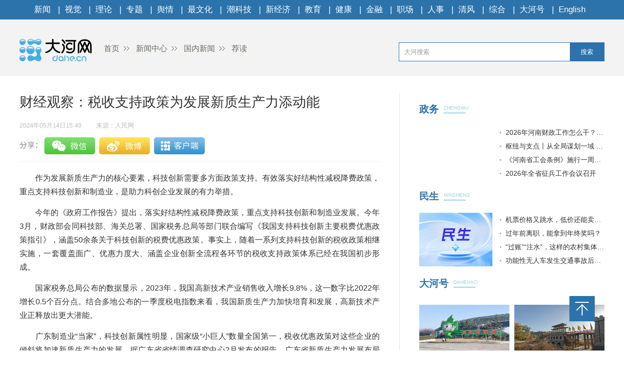

--- FILE ---
content_type: text/html
request_url: https://news.dahe.cn/2024/05-14/1757431.html
body_size: 4870
content:
<!DOCTYPE html>
<html>
<head>
    <meta charset="UTF-8">
    <meta name="renderer" content="webkit">
    <meta http-equiv="x-ua-compatible" content="IE=Edge,chrome=1">
    <META name="filetype" content="0">
    <meta name="publishedtype" content="1">
    <meta name="pagetype" content="1">
    <meta name="contentid" content='1757431'>
    <meta name="publishdate" content="2024年05月14日15:49">
    <meta  name="lastmodifiedtime" content ="2024-05-14 16:01"/>
    <meta name="author" content=''>
    <meta name="source" content='大河网-人民网'>
    <meta name="keywords" content='制造业 优惠政策 减税' />
    <meta itemprop="description" name="Description"  content='科技创新需要多方面政策支持。重点支持科技创新和制造业。重点支...'/>
    <meta itemprop="name" content="财经观察：税收支持政策为发展新质生产力添动能" />
    <meta itemprop="image" content="//uploads.dahe.cn/zmb/images/wxlogo.gif" />
    <meta name="profession" content=''>
    <meta name="profession2" content="">

    <title>财经观察：税收支持政策为发展新质生产力添动能-大河网</title>
  
    <link rel="Shortcut Icon" href="https://uploads.dahe.cn/nxy/dahe2017/favicon.ico ">
    <link rel="stylesheet" href="https://uploads.dahe.cn/nxy/dahe2017/css/common.css">
    <link rel="stylesheet" href="https://uploads.dahe.cn/nxy/dahe2017/css/details.css">
    <link rel="stylesheet" href="https://uploads.dahe.cn/common/dahe/login.css?v=12">
    <script src="https://uploads.dahe.cn/common/jquery/112/jquery.min.js" type="text/javascript" charset="utf-8"></script>
    <script src="https://gg.dahe.cn/ad/208348851768266752.js"></script>

    <script src="https://res.wx.qq.com/open/js/jweixin-1.6.0.js"></script>
    <script type="text/javascript" src="https://uploads.dahe.cn/sbw/zt/js/wxshare.js"></script>
    <script>
      /*分享*/
      var tit = '财经观察：税收支持政策为发展新质生产力添动能';
      var des = $('meta[name=description]').attr('content');
      var icon = 'https://4g.dahe.cn/resources/img/wxlogo1.png';
      wxshare(tit,des,icon);
    </script>
    <style>
        .tabbbb {
            color: #fff;
            padding: 0 5px;
            background: #2c73ac;
            line-height: 23px;
            font-size: 13px;
            margin-top: 8px;
        }
      i {
          font-style: italic;
      }
    </style>
</head>
<body>
<script type="text/javascript" src="https://uploads.dahe.cn/nxy/dahe2017/js/topnav.js"></script>
<div  class="head">
    <div  class="w1200">
        <div class="yy_ad adbox">
            <script language="javascript">show(30);</script>
        </div>
        <div class="yy_ad adbox">
            <script language="javascript">show(31);</script>
        </div>
        <div class="logo">
            <div class="fl crumbs">
                <a href="https://www.dahe.cn/"><img src="https://uploads.dahe.cn/nxy/dahe2017/img/logo.png" class="mr25"/>首页</a>
                <a href = 'https://news.dahe.cn' target='_blank' >新闻中心</a> <a href = 'https://news.dahe.cn/gn27' target='_blank' >国内新闻</a> <a href = 'https://news.dahe.cn/jd27' target='_blank' >荐读</a>
            </div>
            <div id="siteSearch">
                <form  id="soform" class="clearfix" action="//s.dahe.cn/" target="_blank">
                    <input type="text" name="kw" id="kw" class="input1 fl" placeholder="大河搜索">
                    <button type="submit" class="btn1">搜索</button>
                </form>
            </div>
        </div>
    </div>
</div>
<div class="newscenter">
    <div class="newsleft">
        <h1 id="4g_title">财经观察：税收支持政策为发展新质生产力添动能</h1>
        <div class="time_source mt20">
            <p class="time fl" id="pubtime_baidu">2024年05月14日15:49</p>
            <p class="source fl text-r" id="source_baidu">来源：人民网</p>
        </div>
        <div id="share">
            <div class="bdsharebuttonbox clearfix" id="bdsharebuttonbox">
                <ul>
                    <li><a href="#" class="share-btn" data-cmd="dahe_weixin" title="分享到微信"></a></li>
                    <li><a href="#" class="share-btn" data-cmd="dahe_tsina" title="分享到新浪微博"></a></li>
                    <li><a href="#" class="share-btn" data-cmd="dahe_qzone" title="分享到QQ空间"></a></li>
                    <li><a title="收藏" style="cursor:pointer;" class="kongjian collect"></a></li>
                </ul>
            </div>
        </div>
        <div class="newscontent">
            <div class="cl" id="mainCon">
                <p>　　作为发展新质生产力的核心要素，科技创新需要多方面政策支持。有效落实好结构性减税降费政策，重点支持科技创新和制造业，是助力科创企业发展的有力举措。</p>
<p>　　今年的《政府工作报告》提出，落实好结构性减税降费政策，重点支持科技创新和制造业发展。今年3月，财政部会同科技部、海关总署、国家税务总局等部门联合编写《我国支持科技创新主要税费优惠政策指引》，涵盖50余条关于科技创新的税费优惠政策。事实上，随着一系列支持科技创新的税收政策相继实施，一套覆盖面广、优惠力度大、涵盖企业创新全流程各环节的税收支持政策体系已经在我国初步形成。</p>
<p>　　国家税务总局公布的数据显示，2023年，我国高新技术产业销售收入增长9.8%，这一数字比2022年增长0.5个百分点。结合多地公布的一季度税电指数来看，我国新质生产力加快培育和发展，高新技术产业正释放出更大潜能。</p>
<p>　　广东制造业“当家”，科技创新属性明显，国家级“小巨人”数量全国第一，税收优惠政策对这些企业的倾斜将加速新质生产力的发展。据广东省省情调查研究中心2月发布的报告，广东省新质生产力发展布局早、速度快、总量大、体系相对完整，但部分新质生产力赛道需要补短板、强弱项。</p>
<p>　　如今，税收政策红利正让现金流动起来。广汽埃安的智能生态工厂是全球唯一的新能源汽车“灯塔工厂”，在这里，一辆新能源汽车从一块钢板到整车下线，只需要16个小时就可以完成全部工序。</p>
<p>　　据广汽埃安财务部部长徐德思透露，广汽埃安“灯塔工厂”截至目前投资额为38亿元到40亿元之间。前期巨大的资金投入，对企业现金流形成了较大的考验，而税收优惠政策在提升企业流动性方面起到了积极作用。“现阶段留抵退税的支持作用突出，近三年我们累计退税9.45亿元，盘活了日常经营的现金流。”徐德思表示。</p>
<p>　　税惠的“真金白银”切实地解决了企业资金难题。记者了解到，2023年，广东地区（不含深圳）新增减税降费及退税缓费1562亿元；其中，支持科技创新的先进制造业、工业母机、集成电路企业增值税加计抵减政策新增减税151亿元。</p>
<p>　　科技创新让传统产业变得“不传统”，这正是发展新质生产力的生动实践。在江苏，税务部门牢牢扭住创新研发的“牛鼻子”，落实好结构性减税降费政策，推动传统企业新旧动能平稳转换。</p>
<p>　　中车南京浦镇车辆有限公司是江苏传统产业中装备制造业的代表之一。走进该公司的“孙景南劳模创新工作室”，孙景南正带领企业开发人员和一线焊工互相切磋技能。</p>
<p>　　“传统装备制造业向高端迈进，必须依靠数字赋能‘强链’，这是一项投资大、周期长的工作。税费优惠政策带来的减负，让企业在投资研发创新时更有动力。”孙景南说。据悉，2023年，该公司享受税惠政策超1亿元，投入研发近4.7亿元。</p>
<p>　　在河北省承德市，税收政策也进一步助力产业结构转型。“在税务部门的帮助下，仅2023年我们已享受研发费用加计扣除等各项支持研发创新的税费优惠近250万元，让我们能将更多的资金投入到加速推进产品研发、产业升级上，今年1至2月海外市场订单量为70余万美元，同比增长近2倍多，我们今年还要扩大生产，将我们的产品销售到更多的国家。”承德华富玻璃技术工程有限公司财务负责人表示。</p>
            </div>
            <p class="text-r f-14 editor" id="editor_baidu">编辑：谭敏</p>
        </div>
        <div id="share">
            <div class="bdsharebuttonbox clearfix" id="bdsharebuttonbox">
                <ul>
                    <li><a href="#" class="share-btn" data-cmd="dahe_weixin" title="分享到微信"></a></li>
                    <li><a href="#" class="share-btn" data-cmd="dahe_tsina" title="分享到新浪微博"></a></li>
                    <li><a href="#" class="share-btn" data-cmd="dahe_qzone" title="分享到QQ空间"></a></li>
                    <li><a title="收藏" style="cursor:pointer;" class="kongjian collect"></a></li>
                </ul>
            </div>
            <script src="https://uploads.dahe.cn/common/share/share.js"></script>
            
        </div>
        <div class="article-tags mt20"><span class="fl">新闻标签：</span><span class="teag-lists fl"></span></div>
        <script type="text/javascript" charset="utf-8">
            var tags = "制造业 优惠政策 减税";
        </script>

        <div id="comment">
            <div class="com_title">
                <span>我来说两句</span>
                <span class="com_num fr"><b id="auditCommentCount">0</b>条评论</span>
                <span class="com_people fr"><b id="commentUserCount">0</b>人参与,</span>
        
            </div>
            <div class="com_texteral">
                <textarea placeholder="我来说两句" id="pl_z_content"></textarea>
                <button id="pl_btn">发布评论</button>
            </div>
            <div class="com_title com_none" style="display:none;border:none;text-align:center;">
                   <p>暂无评论哦，快来评论一下吧！</p>
                </div>
            <div class="com_title com_all" style="display:none">
                <span>全部评论</span>
            </div>
            <hr  style="border-top: 1px solid #BBBBBB;"/>
            <div class="com_content">
            </div>
        </div>
        <input type="hidden" id="userInfoId" value="-1">
       

        <div class="tjyd">
            <a class="tjyd_p pb5">推荐阅读</a>
            <div class="relativeNews" id="relativeNews"></div>
        </div>
        <iframe src="https://www.dahe.cn/relnewsbtm/" frameborder="0" border="0" marginwidth="0" marginheight="0" scrolling="No" height="950" width="100%" allowtransparency="true"></iframe>
    </div>
    <div class="newsright">
        <iframe src="https://www.dahe.cn/relnews/" frameborder="0" border="0" marginwidth="0" marginheight="0" scrolling="No" height="1760" width="100%" allowtransparency="true"></iframe>
    </div>
</div>
<div class="toolbar">
    <p id="top" class="toolbar-item toolbar-item-top" style="cursor: pointer"></p>
</div>
<script type="text/javascript" src="https://uploads.dahe.cn/nxy/dahe2017/js/footer.js"></script>
<script type="text/javascript" src="https://uploads.dahe.cn/nxy/dahe2017/js/other.js"></script>
<script src="https://uploads.dahe.cn/lxx/dahe/collect.js"></script>
<!-- <script src="https://p.wts.xinwen.cn/dot-wts/spm.js"></script> -->
<script src="https://id.dahe.cn/resources/v1/js/checklogin.js" id='dhw-sso'></script>
<script type="text/javascript" src="https://uploads.dahe.cn/common/dahe/pinglun.js?v=20200402" ></script>

<script type="text/javascript">
    $(document).ready(function(){
        $(".crumbs a:last-of-type").css('background','none');
    });
    $("#top").click(function (e) {
        //以1秒的间隔返回顶部
        $('body,html').animate({ scrollTop: 0 }, 300);
    });
    //上报
    if (window.spm) {
        spm.config({
           protocol: 'i',
            siteId: 'zm1032-001', // 此处填写该网站对应的网站标识（即SPM a段） 例如'zmXXXX-001'
            additionalInfo: {
                targetID: '1757431', // 此处填写稿件ID
                organization: 'zm1032', // 此处填写机构ID
                category: 'event',
                action: 'comeIn'
            }
        })
    }

    
</script>
</body>
</html>

--- FILE ---
content_type: text/html
request_url: https://www.dahe.cn/relnewsbtm/
body_size: 2228
content:
<!DOCTYPE html>
<html>
<head>
    <meta charset="UTF-8">
    <meta name="renderer" content="webkit">
    <meta http-equiv="x-ua-compatible" content="IE=Edge,chrome=1">
    <title>大河网</title>
    <base target="_blank" />
    <link rel="stylesheet" href="//uploads.dahe.cn/nxy/dahe2017/css/common.css?v=1031">
    <link rel="stylesheet" href="//uploads.dahe.cn/nxy/dahe2017/css/details.css?v=1031">

<style>
.jcnews li p a{
  color:#fff;
}
.morenewsleft p a{ color:#fff}
</style>
</head>
<body>
    <div class="newsleft">
        <div class="jcimg pt20">
            <a href="http://photo.dahe.cn/" class="tjyd_p pb5">精彩图片</a>
            <div class="jcnews pt20">
           <ul>
                    <li>    <a href="https://photo.dahe.cn/2026/01-16/2044745.html" target="_blank">
<img src="https://rmfile.hnby.com.cn/rmstroage/image/20260116/6705227468454b0382f0b0185380fb45.png?imageMogr2/auto-orient/quality/100/thumbnail/!220x155r/crop/!220x155a0a0" alt="本周，大银幕新片暖心来袭">
</a>
    <p><a href="https://photo.dahe.cn/2026/01-16/2044745.html" target="_blank" title="本周，大银幕新片暖心来袭" >本周，大银幕新片暖心来袭</a></p>
 </li> <li>    <a href="https://photo.dahe.cn/2026/01-16/2044744.html" target="_blank">
<img src="https://rmfile.hnby.com.cn/rmstroage/image/20260116/d108201e927a4e72b312c85303474c22.jpg?imageMogr2/auto-orient/quality/100/thumbnail/!220x155r/crop/!220x155a0a0" alt="豫剧《鲍叔牙》五城巡演 让中原“君子风骨”润泽四方">
</a>
    <p><a href="https://photo.dahe.cn/2026/01-16/2044744.html" target="_blank" title="豫剧《鲍叔牙》五城巡演 让中原“君子风骨”润泽四方" >豫剧《鲍叔牙》五城巡演 让中原...</a></p>
 </li> <li>    <a href="https://photo.dahe.cn/2026/01-15/2044101.html" target="_blank">
<img src="https://rmfile.hnby.com.cn/rmstroage/image/20260115/558dc5ee6e1a4d01b401fc509435e6fd.jpg?imageMogr2/auto-orient/quality/100/thumbnail/!220x155r/crop/!220x155a0a0" alt="千名学员整装出发 河南功夫小子第23次赴春晚之约">
</a>
    <p><a href="https://photo.dahe.cn/2026/01-15/2044101.html" target="_blank" title="千名学员整装出发 河南功夫小子第23次赴春晚之约" >千名学员整装出发 河南功夫小子...</a></p>
 </li> <li>    <a href="https://photo.dahe.cn/2026/01-14/2043900.html" target="_blank">
<img src="https://rmfile.hnby.com.cn/rmstroage/image/20260114/1e239ba421f94fd3bf75d1ed63e61982.jpg?imageMogr2/auto-orient/quality/100/thumbnail/!220x155r/crop/!220x155a0a0" alt="新县：古法藏香韵匠心守一方">
</a>
    <p><a href="https://photo.dahe.cn/2026/01-14/2043900.html" target="_blank" title="新县：古法藏香韵匠心守一方" >新县：古法藏香韵匠心守一方</a></p>
 </li> <li>    <a href="https://photo.dahe.cn/2026/01-11/2042587.html" target="_blank">
<img src="https://rmfile.hnby.com.cn/rmstroage/image/20260111/fb1cafe5b8614fb7b2b7bc8e1ff63eca.png?imageMogr2/auto-orient/quality/100/thumbnail/!220x155r/crop/!220x155a0a0" alt="徐俊霞领衔《金山寺·白蛇》郑州首演 传统豫剧绽放当代活力">
</a>
    <p><a href="https://photo.dahe.cn/2026/01-11/2042587.html" target="_blank" title="徐俊霞领衔《金山寺·白蛇》郑州首演 传统豫剧绽放当代活力" >徐俊霞领衔《金山寺·白蛇》郑州...</a></p>
 </li> <li>    <a href="https://photo.dahe.cn/2026/01-11/2042484.html" target="_blank">
<img src="https://rmfile.hnby.com.cn/rmstroage/image/20260110/ff2cc4088067443492d85ed3f11dfddf.png?imageMogr2/auto-orient/quality/100/thumbnail/!220x155r/crop/!220x155a0a0" alt="河南省搏击运动协会一届二次会员大会暨年度会议召开">
</a>
    <p><a href="https://photo.dahe.cn/2026/01-11/2042484.html" target="_blank" title="河南省搏击运动协会一届二次会员大会暨年度会议召开" >河南省搏击运动协会一届二次会员...</a></p>
 </li> 
              </ul>
            </div>
        </div>
        <div class="morenews">
            <a href="http://news.dahe.cn/" class="tjyd_p pb5">更多新闻</a>
            <div class="morenewsdiv">
                <ul class="morenewsleft fl text-c pt25 cl" style="height:auto">
                    <li class="mb10">
    <a href="https://photo.dahe.cn/2025/12-31/2038557.html" target="_blank"><img src="https://rmfile.hnby.com.cn/rmstroage/image/20251231/68e59594fb2d4127a5fdf872ce8d1444.png?imageMogr2/auto-orient/quality/100/thumbnail/!220x155r/crop/!220x155a0a0" alt="中原科技学院举办2026新年音乐会"></a>
    <p><a href="https://photo.dahe.cn/2025/12-31/2038557.html" target="_blank" title="中原科技学院举办2026新年音乐会" >中原科技学院举办2026新年音...</a></p>
</li>
 <li class="mb10">
    <a href="https://photo.dahe.cn/2025/12-31/2038538.html" target="_blank"><img src="https://rmfile.hnby.com.cn/rmstroage/image/20251231/71426f4a872a4a31b048b0f4282aa372.jpg?imageMogr2/auto-orient/quality/100/thumbnail/!220x155r/crop/!220x155a0a0" alt="成龙：“望子不一定成龙”"></a>
    <p><a href="https://photo.dahe.cn/2025/12-31/2038538.html" target="_blank" title="成龙：“望子不一定成龙”" >成龙：“望子不一定成龙”</a></p>
</li>
 
                </ul>
                <div class="morenewsright fl ml30 pt20" style="height:auto">
                    <ul>
                            <li>    <a href="https://news.dahe.cn/2026/01-18/2045027.html" target="_blank" title="出行请注意！因雾、雨、雪，河南省内多条高速有管制" >出行请注意！因雾、雨、雪，河南省内多条高速有管制</a>
</li> <li>    <a href="https://news.dahe.cn/2026/01-18/2045026.html" target="_blank" title="看见法治的力量" >看见法治的力量</a>
</li> <li>    <a href="https://news.dahe.cn/2026/01-18/2045025.html" target="_blank" title="纪检监察工作高质量发展取得新进展新成效丨锻造纯度更高 成色更足铁军队伍" >纪检监察工作高质量发展取得新进展新成效丨锻造纯度更高...</a>
</li> <li>    <a href="https://news.dahe.cn/2026/01-18/2045024.html" target="_blank" title="寒潮将至 种粮大户应对有招" >寒潮将至 种粮大户应对有招</a>
</li> <li>    <a href="https://news.dahe.cn/2026/01-18/2045023.html" target="_blank" title="晚播小麦长势如何 春季田管如何加强——专访农业农村部小麦防灾减灾专家指导组顾问郭天财" >晚播小麦长势如何 春季田管如何加强——专访农业农村部...</a>
</li> <li>    <a href="https://news.dahe.cn/2026/01-18/2045022.html" target="_blank" title="关注今年以来首场大范围寒潮丨局地积雪18厘米、降温20℃ 大范围降雪今晚抵豫" >关注今年以来首场大范围寒潮丨局地积雪18厘米、降温2...</a>
</li> <li>    <a href="https://news.dahe.cn/2026/01-18/2045021.html" target="_blank" title="百分答卷背后的治理温度" >百分答卷背后的治理温度</a>
</li> <li>    <a href="https://news.dahe.cn/2026/01-18/2045020.html" target="_blank" title="扎实推进党建引领基层高效能治理丨郑州入选第四届“中国城市治理创新十佳案例”" >扎实推进党建引领基层高效能治理丨郑州入选第四届“中国...</a>
</li> <li>    <a href="https://news.dahe.cn/2026/01-18/2045019.html" target="_blank" title="保持高度警醒 扭住重点关键 持续推动全省安全生产形势稳定向好" >保持高度警醒 扭住重点关键 持续推动全省安全生产形势...</a>
</li> 
                    </ul>
                </div>
            </div>
        </div>
   </div> 
</body>

</html>

--- FILE ---
content_type: text/html
request_url: https://www.dahe.cn/relnews/
body_size: 2874
content:
<!DOCTYPE html>
<html>

<head lang="en">
    <meta charset="UTF-8">
    <meta name="renderer" content="webkit">
    <meta http-equiv="X-UA-Compatible" content="IE=edge,chrome=1">
    <meta name="description" content="大河网，河南省首家全国重点新闻网站，由中共河南省委宣传部主管，河南日报报业集团主办。大河网大河户外客户端，是河南最热闹的移动兴趣圈子和社交平台。">
    <meta name="Keywords" content="大河网,大河报,河南日报,河南商报,大河论坛,今日加油,河南新闻,河南法治报,河南省政府网,大河客户端,清风中原,人事动向,大河户外,新闻联播">
    <title>大河网</title>
    <link rel="Shortcut Icon" href="//uploads.dahe.cn/nxy/dahe2017/favicon.ico ">
    <link rel="stylesheet" href="//uploads.dahe.cn/nxy/dahe2017/css/common.css">
    <link rel="stylesheet" href="//uploads.dahe.cn/nxy/dahe2017/news/css/newsStyle.css">
    <script src="https://uploads.dahe.cn/common/jquery/224/jquery.min.js"></script>
    <script src="//uploads.dahe.cn/lxx/house_dahe/js/jquery.SuperSlide.2.1.1.js"></script>
</head>

<body style="min-width: auto;">
    <div class="rightBox fr">
            <!-- 政务 -->
        <div class="nuanNews">
          <div class="title cl">
            <a href="/hnzw27/" target="_blank">
              <h2 class="fl" style="width: 50px;">政务</h2>
            </a>
            <div class="eng fl">
              <p>ZHENGWU</p>
              <h5></h5>
            </div>
          </div>
          <div class="nuanList cl">
            <div class="fl">
                                <a href="https://news.dahe.cn/2026/01-16/2044582.html" target="_blank">
                    <img src="https://rmfile.hnby.com.cn/rmstroage/ainews/20260116/ebf4c3c552204dc28b355a2486a76431.jpg" alt="">
                  </a>
              
            </div>
            <ul class="news fr">
              <li style="font-size: 14px;">                <a href="https://news.dahe.cn/2026/01-16/2044648.html" target="_blank">2026年河南财政工作怎么干？ 重点抓好八个方面</a>
              </li> <li style="font-size: 14px;">                <a href="https://news.dahe.cn/2026/01-16/2044394.html" target="_blank">枢纽与支点丨从全局谋划一域 以一域服务全局</a>
              </li> <li style="font-size: 14px;">                <a href="https://news.dahe.cn/2026/01-16/2044371.html" target="_blank">《河南省工会条例》施行一周年 护航有力 同心有爱</a>
              </li> <li style="font-size: 14px;">                <a href="https://news.dahe.cn/2026/01-16/2044370.html" target="_blank">2026年全省征兵工作会议召开</a>
              </li> 
            </ul>
          </div>
        </div>
        <!-- 民生 -->
        <div class="nuanNews">
          <div class="title cl">
            <a href="/shrd27/" target="_blank">
              <h2 class="fl" style="width: 50px;">民生</h2>
            </a>
            <div class="eng fl">
              <p>MINSHENG</p>
              <h5></h5>
            </div>
          </div>
          <div class="nuanList cl">
            <div class="fl">
                                <a href="https://news.dahe.cn/2026/01-17/2044895.html" target="_blank">
                    <img src="//uploads.dahe.cn/xby/common/ms_blank.png" alt="">
                  </a>  
              
            </div>
            <ul class="news fr">
              <li style="font-size: 14px;">                <a href="https://news.dahe.cn/2026/01-09/2042165.html" target="_blank">机票价格又跳水，低价还能卖多久？</a>
              </li> <li style="font-size: 14px;">                <a href="https://news.dahe.cn/2026/01-08/2041432.html" target="_blank">过年前离职，能拿到年终奖吗？</a>
              </li> <li style="font-size: 14px;">                <a href="https://news.dahe.cn/2026/01-07/2040931.html" target="_blank">“过账”“注水”，这样的农村集体经济要警惕！</a>
              </li> <li style="font-size: 14px;">                <a href="https://news.dahe.cn/2026/01-06/2040462.html" target="_blank">功能性无人车发生交通事故后，责任谁来担？</a>
              </li>               
            </ul>
          </div>
        </div>
        <!-- 大河号 -->
        <div class="lunTan">
          <div class="title cl">
            <a href="https://bbs.dahe.cn/" target="_blank">
              <h2 class="fl" style="width: 70px;">大河号</h2>
            </a>
            <div class="eng fl">
              <p>DAHEHAO</p>
              <h5></h5>
            </div>
          </div>
          <div data-visible="" id="yui_3_5_0_1_1624863636756_30">
            <div class="cl" id="yui_3_5_0_1_1676852573793_112">
              <div class="img cl dhh_img" id="yui_3_5_0_1_1676852573793_111">
              </div>

              <ul class="news dhh_list" id="yui_3_5_0_1_1676852573793_121">
              </ul>
            </div>
          </div>
        </div>
        <!-- 专题 -->
        <div class="lunTan">
          <div class="title cl">
            <a href="/2025xwzthz27/" target="_blank">
              <h2 class="fl">专题</h2>
            </a>
            <div class="eng fl">
              <p>ZHUANTI</p>
              <h5></h5>
            </div>
          </div>
        </div>
        <div class="slideTxtBox1">
          <div class="hd">
          </div>
          <div class="bd">
            <ul>
              <li><a href="https://bbs.dahe.cn/m/special/12990" target="_blank"><img src="https://oss.dahe.cn/dahec3/image/png/2025/11/05/1762330467160952.png"></a></li>
                  </li> <li><a href="https://bbs.dahe.cn/m/special/12956" target="_blank"><img src="https://oss.dahe.cn/dahec3/image/png/2025/10/23/1761204572125833.png"></a></li>
                  </li> <li><a href="https://bbs.dahe.cn/m/special/12947" target="_blank"><img src="https://oss.dahe.cn/dahec3/image/png/2025/10/23/1761212884418747.png"></a></li>
                  </li> <li><a href="https://bbs.dahe.cn/m/special/12940" target="_blank"><img src="https://oss.dahe.cn/dahec3/image/jpg/2025/10/20/1760937765450304.jpg"></a></li>
                  </li> <li><a href="https://bbs.dahe.cn/m/special/12920" target="_blank"><img src="https://oss.dahe.cn/dahec3/image/png/2025/10/09/1759977293737406.png"></a></li>
                  </li> <li><a href="https://bbs.dahe.cn/m/special/12903" target="_blank"><img src="https://oss.dahe.cn/dahec3/image/jpg/2025/09/29/1759103382929015.jpg"></a></li>
                  </li> 
            </ul>
          </div>
        </div>
        <!-- 直播|视频 -->
        <div class="slideGroup mt20">
          <div class="parHd">
            <ul>
              <li><a href="https://v.dahe.cn/dhwzb26/" target="_blank">直播</a><em>|</em></li>
              <li><a href="https://v.dahe.cn/" target="_blank">视频</a></li>
            </ul>
          </div>
          <div class="parBd">
            <div class="slideBox">
              <div class="hd">
                <ul>
                  <li></li>
                  <li></li>
                  <li></li>
                  <li></li>
                </ul>
              </div>
              <div class="bd">
                <!--轮播图-->
                <ul id="zbPic">
                  <li class="dh_modular_news">                      <a href="https://dahelive1.dahe.cn/open/list/1768447804193" target="_blank"><img src="https://oss.dahe.cn/dahec3/image/jpg/2026/01/16/1768531457509300.jpg"></a>
                      <p><a href="https://dahelive1.dahe.cn/open/list/1768447804193" target="_blank">河南省外贸进出口情况新闻发布会</a></p>
                  </li> <li class="dh_modular_news">                      <a href="https://dahelive1.dahe.cn/open/list/1767616838246" target="_blank"><img src="https://oss.dahe.cn/dahec3/image/jpg/2026/01/16/1768531403702155.jpg"></a>
                      <p><a href="https://dahelive1.dahe.cn/open/list/1767616838246" target="_blank">推动26年一季度经济发展实现良好开局政策措施</a></p>
                  </li> <li class="dh_modular_news">                      <a href="https://dahelive1.dahe.cn/open/list/1766634728608" target="_blank"><img src="https://oss.dahe.cn/dahec3/image/jpg/2025/12/26/1766712657614249.jpg"></a>
                      <p><a href="https://dahelive1.dahe.cn/open/list/1766634728608" target="_blank">《河南省优化营商环境条例》新闻发布会</a></p>
                  </li> <li class="dh_modular_news">                      <a href="https://dahelive1.dahe.cn/open/list/1765677070491" target="_blank"><img src="https://oss.dahe.cn/dahec3/image/jpg/2025/12/15/1765762106273325.jpg"></a>
                      <p><a href="https://dahelive1.dahe.cn/open/list/1765677070491" target="_blank">2025河南省民营经济高质量发展（第六场）</a></p>
                  </li> 
                </ul>
              </div>
            </div>
            <div class="slideBox">
              <div class="hd">
                <ul>
                  <li></li>
                  <li></li>
                  <li></li>
                  <li></li>
                </ul>
              </div>
              <div class="bd">
                <ul id="spPic">
                  <!--轮播图-->
                  <li class="dh_modular_news">                      <a href="https://news.dahe.cn/2026/01-07/2040963.html" target="_blank"><img src="https://oss.dahe.cn/dahec3/image/jpg/2026/01/07/1767774098457268.jpg"></a>
                      <p><a href="https://news.dahe.cn/2026/01-07/2040963.html" target="_blank">一颗“善变”的石头</a></p>
                  </li> <li class="dh_modular_news">                      <a href="https://news.dahe.cn/2025/12-31/2038319.html" target="_blank"><img src="https://oss.dahe.cn/dahec3/image/jpg/2025/12/31/1767148836912747.jpg"></a>
                      <p><a href="https://news.dahe.cn/2025/12-31/2038319.html" target="_blank">河南“智”造，“味”你而来</a></p>
                  </li> <li class="dh_modular_news">                      <a href="https://news.dahe.cn/2025/12-25/2036023.html" target="_blank"><img src="https://oss.dahe.cn/dahec3/image/jpg/2025/12/26/1766733331073985.jpg"></a>
                      <p><a href="https://news.dahe.cn/2025/12-25/2036023.html" target="_blank">千年“骑”迹 当文物中的骏马奔向2026</a></p>
                  </li> <li class="dh_modular_news">                      <a href="https://news.dahe.cn/2025/12-24/2035884.html" target="_blank"><img src="https://rmfile.hnby.com.cn/rmstroage/image/20251224/376256542ba346318f577511f9a89c0b.jpg?imageMogr2/auto-orient/strip/interlace/1/thumbnail/600%3E/format/jpg"></a>
                      <p><a href="https://news.dahe.cn/2025/12-24/2035884.html" target="_blank">内陆河南，为何要建大港口？</a></p>
                  </li> 
                </ul>
              </div>
            </div>
          </div>

        </div>
    </div>
    <script>
        $(".slideGroup .slideBox").slide({ mainCell: ".bd ul", autoPlay: true, effect: "left", interTime: 5000, trigger: "click" });
        $(".slideGroup").slide({ titCell: ".parHd li", mainCell: ".parBd" });

    </script>
    <script src="//uploads.dahe.cn/xby/common/dhh.js"></script>
</body>

</html>

--- FILE ---
content_type: application/javascript
request_url: https://uploads.dahe.cn/sbw/zt/js/wxshare.js
body_size: 1283
content:
/**
 * edit by lxx on 2019/07/18.
 */
function wxshare(t,d,i) {
	// 定义分享内容，title：标题   des：描述   icon：分享logo
	var localhref = window.location.href;
	
	var sharetitle= t;
	var sharelink= localhref;
	var shareimgUrl= i;
	var sharedes= d;

	if(shareimgUrl === undefined){
		shareimgUrl = 'https://4g.dahe.cn/resources/img/wxlogo.gif';
	}

	var result = fetch("https://share.dahe.cn/share/dahe?url="+encodeURIComponent(localhref));
	result.then(function(response) {
		return response.json()
	}).then(function(data) {
		var text = data.object;
		if (data.result!=200){
			console.log("请求错误");
			return false;
		}
		/* 微信 */
		wx.config({
		    debug: false, // 开启调试模式。
		    appId: text.appId, // 必填，公众号的唯一标识
		    timestamp: text.timestamp, // 必填，生成签名的时间戳
		    nonceStr: text.nonceStr, // 必填，生成签名的随机串
		    signature: text.signature,// 必填，签名
		    jsApiList: ['updateAppMessageShareData','updateTimelineShareData'] // 必填，需要使用的JS接口列表
		});

		wx.checkJsApi({
		    jsApiList: ['updateAppMessageShareData','updateTimelineShareData'], // 需要检测的JS接口列表，所有JS接口列表见附录2,
		    success: function(res) {
		    	// console.log(res)
		    }
		});

	 	//需在用户可能点击分享按钮前就先调用
    	wx.ready(function () {

		    // 自定义“分享给朋友”及“分享到QQ”按钮的分享内容
		    wx.updateAppMessageShareData({ 
		        title: sharetitle, // 分享标题
		        link: sharelink, // 分享链接，该链接域名或路径必须与当前页面对应的公众号JS安全域名一致
		        imgUrl: shareimgUrl, // 分享图标
		        desc: sharedes, // 分享描述
		        success: function () {
		          // 设置成功
		        }
		    })
			
			// 自定义“分享到朋友圈”及“分享到QQ空间”按钮的分享内容
		    wx.updateTimelineShareData({ 
		        title: sharetitle, // 分享标题
		        link: sharelink, // 分享链接，该链接域名或路径必须与当前页面对应的公众号JS安全域名一致
		        imgUrl: shareimgUrl, // 分享图标
		        success: function () {
		          // 设置成功
		        }
		    })
		});

		wx.error(function(res){
			console.log("err: "+res)
		    // config信息验证失败会执行error函数，如签名过期导致验证失败，具体错误信息可以打开config的debug模式查看，也可以在返回的res参数中查看，对于SPA可以在这里更新签名。
		});
	}).catch(function(ex) {
		console.log('failed', ex)
	});
}

--- FILE ---
content_type: application/javascript
request_url: https://uploads.dahe.cn/nxy/dahe2017/js/other.js
body_size: 3151
content:
/*
 * @Author: lxx 
 * @Date: 2020-04-08 14:01:57 
 * @Last Modified by: liuxuanxuan
 * @Last Modified time: 2020-04-08 14:04:00
 * @param{
 *  getKeyword() 页面关键词展示（隐藏）
 *  tuiJian() 推荐阅读
 *  timeago() 处理时间
 * }
 */


var detailFun = {
  init: function () {
    this.timeago();
    this.tuiJian();
    // this.getKeyword();
  },
  /*关键字展示*/
  getKeyword: function () {
    if (tags !== 'undefined') {
      var tags1 = new Array(); //定义一数组
      tags = $.trim(tags);
      tags1 = tags.split(" "); //字符分割
      var num = 0;
      for (i = 0; i < tags1.length; i++) {
        var item = $.trim(tags1[i]);
        if (item) {
          num++;
          if (num > 3) {
            break;
          } else {
            $(".teag-lists").append('<a target="_blank" href="//s.dahe.cn/?kw=' + item + '&from=1&show=1" class="tags' + i + '">' + item + '</a>');
          }
        }
      }
    }
  },
  /* 推荐阅读*/
  tuiJian: function () {
    function dataTimediff(dateTimeStamp){  
      var minute = 1000 * 60;      //把分，时，天，周，半个月，一个月用毫秒表示
      var hour = minute * 60;
      var day = hour * 24;
      var week = day * 7;
      var halfamonth = day * 15;
      var month = day * 30;
      var now = new Date().getTime();   //获取当前时间毫秒
      console.log(now)
      var diffValue = now - dateTimeStamp;//时间差
  
      if(diffValue < 0){
          return;
      }
      var minC = diffValue/minute;  //计算时间差的分，时，天，周，月
      var hourC = diffValue/hour;
      var dayC = diffValue/day;
      var weekC = diffValue/week;
      var monthC = diffValue/month;
      if(monthC >= 1 && monthC <= 3){
          result = " " + parseInt(monthC) + "月前"
      }else if(weekC >= 1 && weekC <= 3){
          result = " " + parseInt(weekC) + "周前"
      }else if(dayC >= 1 && dayC <= 6){
          result = " " + parseInt(dayC) + "天前"
      }else if(hourC >= 1 && hourC <= 23){
          result = " " + parseInt(hourC) + "小时前"
      }else if(minC >= 1 && minC <= 59){
          result =" " + parseInt(minC) + "分钟前"
      }else if(diffValue >= 0 && diffValue <= minute){
          result = "刚刚"
      }else {
          var datetime = new Date();
          datetime.setTime(dateTimeStamp);
          var Nyear = datetime.getFullYear();
          var Nmonth = datetime.getMonth() + 1 < 10 ? "0" + (datetime.getMonth() + 1) : datetime.getMonth() + 1;
          var Ndate = datetime.getDate() < 10 ? "0" + datetime.getDate() : datetime.getDate();
          var Nhour = datetime.getHours() < 10 ? "0" + datetime.getHours() : datetime.getHours();
          var Nminute = datetime.getMinutes() < 10 ? "0" + datetime.getMinutes() : datetime.getMinutes();
          var Nsecond = datetime.getSeconds() < 10 ? "0" + datetime.getSeconds() : datetime.getSeconds();
          result = Nyear + "-" + Nmonth + "-" + Ndate
      }
      return result;
  }
    jQuery.support.cors = true;
    $.ajax({
      url: 'https://4g.dahe.cn/dahe/tj',
      type: 'GET',
      time: 3000,
      async: true,
      cache: false,
      crossDomain: true,
      data: { id: 1 },
      //请求成功后触发
      success: function (data) {
        data = typeof data === 'string' ? JSON.parse(data) : data;
        //此处仅仅是为了演示变化的内容
        var html = '';
        for (var i = 0, len = data.length; i < len; i++) {
          var timestamp3 = data[i].time;
          // var newDate = new Date();
          // newDate.setTime(timestamp3);
          var pubtime = dataTimediff(timestamp3)

          html += '<div class="tjnews mt20">';
          html += '<div class="tjnews_left fl">';
          html += '    <a href="' + data[i].url + '" target="_blank">';
          html += '    <img src="' + data[i].img + '">';
          html += '    </a>';
          html += '</div>';
          html += '<div class="tjnews_right fl">';
          html += '<p class="right_p1"><a href="' + data[i].url + '" target="_blank">' + data[i].title + '</a></p>';
          html += '<p class="right_p2">发布于<time class="timeago" >' + pubtime + '</time></p>';
          html += '</div>';
          html += '</div>';
        }
        $('#relativeNews').html(html);
        // $(".timeago").timeago();
      },

      //请求失败遇到异常触发
      error: function (data) {
        $('#relativeNews').html("<p>服务器错误</p>");
      },
      async: true
    });
  },
  timeago: function () {
    // timeago 日期转换
    (function ($) {
      $.timeago = function (timestamp) {
        if (timestamp instanceof Date) {
          return inWords(timestamp);
        } else if (typeof timestamp === "string") {
          return inWords($.timeago.parse(timestamp));
        } else if (typeof timestamp === "number") {
          return inWords(new Date(timestamp));
        } else {
          return inWords($.timeago.datetime(timestamp));
        }
      };
      var $t = $.timeago;

      $.extend($.timeago, {
        settings: {
          refreshMillis: 60000,
          allowFuture: false,
          strings: {
            prefixAgo: null,
            prefixFromNow: "从现在开始",
            suffixAgo: "前",
            suffixFromNow: null,
            seconds: "不到 1 分钟",
            minute: "大约 1 分钟",
            minutes: "%d 分钟",
            hour: "大约 1 小时",
            hours: "大约 %d 小时",
            day: "1 天",
            days: "%d 天",
            month: "大约 1 个月",
            months: "%d 个月",
            year: "大约 1 年",
            years: "%d 年",
            numbers: [],
            wordSeparator: ""
          }
        },
        inWords: function (distanceMillis) {
          var $l = this.settings.strings;
          var prefix = $l.prefixAgo;
          var suffix = $l.suffixAgo;
          if (this.settings.allowFuture) {
            if (distanceMillis < 0) {
              prefix = $l.prefixFromNow;
              suffix = $l.suffixFromNow;
            }
          }

          var seconds = Math.abs(distanceMillis) / 1000;
          var minutes = seconds / 60;
          var hours = minutes / 60;
          var days = hours / 24;
          var years = days / 365;

          function substitute(stringOrFunction, number) {
            var string = $.isFunction(stringOrFunction) ? stringOrFunction(number, distanceMillis) : stringOrFunction;
            var value = ($l.numbers && $l.numbers[number]) || number;
            return string.replace(/%d/i, value);
          }

          var words = seconds < 45 && substitute($l.seconds, Math.round(seconds)) ||
            seconds < 90 && substitute($l.minute, 1) ||
            minutes < 45 && substitute($l.minutes, Math.round(minutes)) ||
            minutes < 90 && substitute($l.hour, 1) ||
            hours < 24 && substitute($l.hours, Math.round(hours)) ||
            hours < 42 && substitute($l.day, 1) ||
            days < 30 && substitute($l.days, Math.round(days)) ||
            days < 45 && substitute($l.month, 1) ||
            days < 365 && substitute($l.months, Math.round(days / 30)) ||
            years < 1.5 && substitute($l.year, 1) ||
            substitute($l.years, Math.round(years));

          var separator = $l.wordSeparator === undefined ? " " : $l.wordSeparator;
          return $.trim([prefix, words, suffix].join(separator));
        },
        parse: function (iso8601) {
          var s = $.trim(iso8601);
          s = s.replace(/\.\d+/, ""); // remove milliseconds
          s = s.replace(/-/, "/").replace(/-/, "/");
          s = s.replace(/T/, " ").replace(/Z/, " UTC");
          s = s.replace(/([\+\-]\d\d)\:?(\d\d)/, " $1$2"); // -04:00 -> -0400
          return new Date(s);
        },
        datetime: function (elem) {
          var iso8601 = $t.isTime(elem) ? $(elem).attr("datetime") : $(elem).attr("title");
          return $t.parse(iso8601);
        },
        isTime: function (elem) {
          // jQuery's `is()` doesn't play well with HTML5 in IE
          return $(elem).get(0).tagName.toLowerCase() === "time"; // $(elem).is("time");
        }
      });

      $.fn.timeago = function () {
        var self = this;
        self.each(refresh);

        var $s = $t.settings;
        if ($s.refreshMillis > 0) {
          setInterval(function () { self.each(refresh); }, $s.refreshMillis);
        }
        return self;
      };

      function refresh() {
        var data = prepareData(this);
        if (!isNaN(data.datetime)) {
          $(this).text(inWords(data.datetime));
        }
        return this;
      }

      function prepareData(element) {
        element = $(element);
        if (!element.data("timeago")) {
          element.data("timeago", { datetime: $t.datetime(element) });
          var text = $.trim(element.text());
          if (text.length > 0 && !($t.isTime(element) && element.attr("title"))) {
            element.attr("title", text);
          }
        }
        return element.data("timeago");
      }

      function inWords(date) {
        return $t.inWords(distance(date));
      }

      function distance(date) {
        return (new Date().getTime() - date.getTime());
      }

      // fix for IE6 suckage
      document.createElement("abbr");
      document.createElement("time");
    }(jQuery));
  }
}.init();


--- FILE ---
content_type: application/javascript
request_url: https://uploads.dahe.cn/dingduan/ddtrack.js
body_size: 8502
content:
var G = typeof globalThis < "u" ? globalThis : typeof window < "u" ? window : typeof global < "u" ? global : typeof self < "u" ? self : {};
function it(c) {
  return c && c.__esModule && Object.prototype.hasOwnProperty.call(c, "default") ? c.default : c;
}
function st(c) {
  if (c.__esModule) return c;
  var $ = c.default;
  if (typeof $ == "function") {
    var F = function w() {
      return this instanceof w ? Reflect.construct($, arguments, this.constructor) : $.apply(this, arguments);
    };
    F.prototype = $.prototype;
  } else F = {};
  return Object.defineProperty(F, "__esModule", { value: !0 }), Object.keys(c).forEach(function(w) {
    var y = Object.getOwnPropertyDescriptor(c, w);
    Object.defineProperty(F, w, y.get ? y : {
      enumerable: !0,
      get: function() {
        return c[w];
      }
    });
  }), F;
}
var Q = { exports: {} };
(function(c, $) {
  (function(F, w) {
    c.exports = w();
  })(G, function() {
    var F = 1e3, w = 6e4, y = 36e5, H = "millisecond", O = "second", E = "minute", m = "hour", f = "day", N = "week", v = "month", j = "quarter", S = "year", d = "date", J = "Invalid Date", V = /^(\d{4})[-/]?(\d{1,2})?[-/]?(\d{0,2})[Tt\s]*(\d{1,2})?:?(\d{1,2})?:?(\d{1,2})?[.:]?(\d+)?$/, R = /\[([^\]]+)]|Y{1,4}|M{1,4}|D{1,2}|d{1,4}|H{1,2}|h{1,2}|a|A|m{1,2}|s{1,2}|Z{1,2}|SSS/g, I = { name: "en", weekdays: "Sunday_Monday_Tuesday_Wednesday_Thursday_Friday_Saturday".split("_"), months: "January_February_March_April_May_June_July_August_September_October_November_December".split("_"), ordinal: function(r) {
      var t = ["th", "st", "nd", "rd"], a = r % 100;
      return "[" + r + (t[(a - 20) % 10] || t[a] || t[0]) + "]";
    } }, k = function(r, t, a) {
      var s = String(r);
      return !s || s.length >= t ? r : "" + Array(t + 1 - s.length).join(a) + r;
    }, K = { s: k, z: function(r) {
      var t = -r.utcOffset(), a = Math.abs(t), s = Math.floor(a / 60), i = a % 60;
      return (t <= 0 ? "+" : "-") + k(s, 2, "0") + ":" + k(i, 2, "0");
    }, m: function r(t, a) {
      if (t.date() < a.date()) return -r(a, t);
      var s = 12 * (a.year() - t.year()) + (a.month() - t.month()), i = t.clone().add(s, v), o = a - i < 0, u = t.clone().add(s + (o ? -1 : 1), v);
      return +(-(s + (a - i) / (o ? i - u : u - i)) || 0);
    }, a: function(r) {
      return r < 0 ? Math.ceil(r) || 0 : Math.floor(r);
    }, p: function(r) {
      return { M: v, y: S, w: N, d: f, D: d, h: m, m: E, s: O, ms: H, Q: j }[r] || String(r || "").toLowerCase().replace(/s$/, "");
    }, u: function(r) {
      return r === void 0;
    } }, T = "en", A = {};
    A[T] = I;
    var W = "$isDayjsObject", z = function(r) {
      return r instanceof e || !(!r || !r[W]);
    }, p = function r(t, a, s) {
      var i;
      if (!t) return T;
      if (typeof t == "string") {
        var o = t.toLowerCase();
        A[o] && (i = o), a && (A[o] = a, i = o);
        var u = t.split("-");
        if (!i && u.length > 1) return r(u[0]);
      } else {
        var l = t.name;
        A[l] = t, i = l;
      }
      return !s && i && (T = i), i || !s && T;
    }, _ = function(r, t) {
      if (z(r)) return r.clone();
      var a = typeof t == "object" ? t : {};
      return a.date = r, a.args = arguments, new e(a);
    }, h = K;
    h.l = p, h.i = z, h.w = function(r, t) {
      return _(r, { locale: t.$L, utc: t.$u, x: t.$x, $offset: t.$offset });
    };
    var e = function() {
      function r(a) {
        this.$L = p(a.locale, null, !0), this.parse(a), this.$x = this.$x || a.x || {}, this[W] = !0;
      }
      var t = r.prototype;
      return t.parse = function(a) {
        this.$d = function(s) {
          var i = s.date, o = s.utc;
          if (i === null) return /* @__PURE__ */ new Date(NaN);
          if (h.u(i)) return /* @__PURE__ */ new Date();
          if (i instanceof Date) return new Date(i);
          if (typeof i == "string" && !/Z$/i.test(i)) {
            var u = i.match(V);
            if (u) {
              var l = u[2] - 1 || 0, x = (u[7] || "0").substring(0, 3);
              return o ? new Date(Date.UTC(u[1], l, u[3] || 1, u[4] || 0, u[5] || 0, u[6] || 0, x)) : new Date(u[1], l, u[3] || 1, u[4] || 0, u[5] || 0, u[6] || 0, x);
            }
          }
          return new Date(i);
        }(a), this.init();
      }, t.init = function() {
        var a = this.$d;
        this.$y = a.getFullYear(), this.$M = a.getMonth(), this.$D = a.getDate(), this.$W = a.getDay(), this.$H = a.getHours(), this.$m = a.getMinutes(), this.$s = a.getSeconds(), this.$ms = a.getMilliseconds();
      }, t.$utils = function() {
        return h;
      }, t.isValid = function() {
        return this.$d.toString() !== J;
      }, t.isSame = function(a, s) {
        var i = _(a);
        return this.startOf(s) <= i && i <= this.endOf(s);
      }, t.isAfter = function(a, s) {
        return _(a) < this.startOf(s);
      }, t.isBefore = function(a, s) {
        return this.endOf(s) < _(a);
      }, t.$g = function(a, s, i) {
        return h.u(a) ? this[s] : this.set(i, a);
      }, t.unix = function() {
        return Math.floor(this.valueOf() / 1e3);
      }, t.valueOf = function() {
        return this.$d.getTime();
      }, t.startOf = function(a, s) {
        var i = this, o = !!h.u(s) || s, u = h.p(a), l = function(C, D) {
          var B = h.w(i.$u ? Date.UTC(i.$y, D, C) : new Date(i.$y, D, C), i);
          return o ? B : B.endOf(f);
        }, x = function(C, D) {
          return h.w(i.toDate()[C].apply(i.toDate("s"), (o ? [0, 0, 0, 0] : [23, 59, 59, 999]).slice(D)), i);
        }, M = this.$W, b = this.$M, g = this.$D, U = "set" + (this.$u ? "UTC" : "");
        switch (u) {
          case S:
            return o ? l(1, 0) : l(31, 11);
          case v:
            return o ? l(1, b) : l(0, b + 1);
          case N:
            var Y = this.$locale().weekStart || 0, P = (M < Y ? M + 7 : M) - Y;
            return l(o ? g - P : g + (6 - P), b);
          case f:
          case d:
            return x(U + "Hours", 0);
          case m:
            return x(U + "Minutes", 1);
          case E:
            return x(U + "Seconds", 2);
          case O:
            return x(U + "Milliseconds", 3);
          default:
            return this.clone();
        }
      }, t.endOf = function(a) {
        return this.startOf(a, !1);
      }, t.$set = function(a, s) {
        var i, o = h.p(a), u = "set" + (this.$u ? "UTC" : ""), l = (i = {}, i[f] = u + "Date", i[d] = u + "Date", i[v] = u + "Month", i[S] = u + "FullYear", i[m] = u + "Hours", i[E] = u + "Minutes", i[O] = u + "Seconds", i[H] = u + "Milliseconds", i)[o], x = o === f ? this.$D + (s - this.$W) : s;
        if (o === v || o === S) {
          var M = this.clone().set(d, 1);
          M.$d[l](x), M.init(), this.$d = M.set(d, Math.min(this.$D, M.daysInMonth())).$d;
        } else l && this.$d[l](x);
        return this.init(), this;
      }, t.set = function(a, s) {
        return this.clone().$set(a, s);
      }, t.get = function(a) {
        return this[h.p(a)]();
      }, t.add = function(a, s) {
        var i, o = this;
        a = Number(a);
        var u = h.p(s), l = function(b) {
          var g = _(o);
          return h.w(g.date(g.date() + Math.round(b * a)), o);
        };
        if (u === v) return this.set(v, this.$M + a);
        if (u === S) return this.set(S, this.$y + a);
        if (u === f) return l(1);
        if (u === N) return l(7);
        var x = (i = {}, i[E] = w, i[m] = y, i[O] = F, i)[u] || 1, M = this.$d.getTime() + a * x;
        return h.w(M, this);
      }, t.subtract = function(a, s) {
        return this.add(-1 * a, s);
      }, t.format = function(a) {
        var s = this, i = this.$locale();
        if (!this.isValid()) return i.invalidDate || J;
        var o = a || "YYYY-MM-DDTHH:mm:ssZ", u = h.z(this), l = this.$H, x = this.$m, M = this.$M, b = i.weekdays, g = i.months, U = i.meridiem, Y = function(D, B, L, Z) {
          return D && (D[B] || D(s, o)) || L[B].slice(0, Z);
        }, P = function(D) {
          return h.s(l % 12 || 12, D, "0");
        }, C = U || function(D, B, L) {
          var Z = D < 12 ? "AM" : "PM";
          return L ? Z.toLowerCase() : Z;
        };
        return o.replace(R, function(D, B) {
          return B || function(L) {
            switch (L) {
              case "YY":
                return String(s.$y).slice(-2);
              case "YYYY":
                return h.s(s.$y, 4, "0");
              case "M":
                return M + 1;
              case "MM":
                return h.s(M + 1, 2, "0");
              case "MMM":
                return Y(i.monthsShort, M, g, 3);
              case "MMMM":
                return Y(g, M);
              case "D":
                return s.$D;
              case "DD":
                return h.s(s.$D, 2, "0");
              case "d":
                return String(s.$W);
              case "dd":
                return Y(i.weekdaysMin, s.$W, b, 2);
              case "ddd":
                return Y(i.weekdaysShort, s.$W, b, 3);
              case "dddd":
                return b[s.$W];
              case "H":
                return String(l);
              case "HH":
                return h.s(l, 2, "0");
              case "h":
                return P(1);
              case "hh":
                return P(2);
              case "a":
                return C(l, x, !0);
              case "A":
                return C(l, x, !1);
              case "m":
                return String(x);
              case "mm":
                return h.s(x, 2, "0");
              case "s":
                return String(s.$s);
              case "ss":
                return h.s(s.$s, 2, "0");
              case "SSS":
                return h.s(s.$ms, 3, "0");
              case "Z":
                return u;
            }
            return null;
          }(D) || u.replace(":", "");
        });
      }, t.utcOffset = function() {
        return 15 * -Math.round(this.$d.getTimezoneOffset() / 15);
      }, t.diff = function(a, s, i) {
        var o, u = this, l = h.p(s), x = _(a), M = (x.utcOffset() - this.utcOffset()) * w, b = this - x, g = function() {
          return h.m(u, x);
        };
        switch (l) {
          case S:
            o = g() / 12;
            break;
          case v:
            o = g();
            break;
          case j:
            o = g() / 3;
            break;
          case N:
            o = (b - M) / 6048e5;
            break;
          case f:
            o = (b - M) / 864e5;
            break;
          case m:
            o = b / y;
            break;
          case E:
            o = b / w;
            break;
          case O:
            o = b / F;
            break;
          default:
            o = b;
        }
        return i ? o : h.a(o);
      }, t.daysInMonth = function() {
        return this.endOf(v).$D;
      }, t.$locale = function() {
        return A[this.$L];
      }, t.locale = function(a, s) {
        if (!a) return this.$L;
        var i = this.clone(), o = p(a, s, !0);
        return o && (i.$L = o), i;
      }, t.clone = function() {
        return h.w(this.$d, this);
      }, t.toDate = function() {
        return new Date(this.valueOf());
      }, t.toJSON = function() {
        return this.isValid() ? this.toISOString() : null;
      }, t.toISOString = function() {
        return this.$d.toISOString();
      }, t.toString = function() {
        return this.$d.toUTCString();
      }, r;
    }(), n = e.prototype;
    return _.prototype = n, [["$ms", H], ["$s", O], ["$m", E], ["$H", m], ["$W", f], ["$M", v], ["$y", S], ["$D", d]].forEach(function(r) {
      n[r[1]] = function(t) {
        return this.$g(t, r[0], r[1]);
      };
    }), _.extend = function(r, t) {
      return r.$i || (r(t, e, _), r.$i = !0), _;
    }, _.locale = p, _.isDayjs = z, _.unix = function(r) {
      return _(1e3 * r);
    }, _.en = A[T], _.Ls = A, _.p = {}, _;
  });
})(Q);
var at = Q.exports;
const tt = /* @__PURE__ */ it(at);
var et = { exports: {} };
const ot = {}, ut = /* @__PURE__ */ Object.freeze(/* @__PURE__ */ Object.defineProperty({
  __proto__: null,
  default: ot
}, Symbol.toStringTag, { value: "Module" })), X = /* @__PURE__ */ st(ut);
/**
 * [js-md5]{@link https://github.com/emn178/js-md5}
 *
 * @namespace md5
 * @version 0.8.3
 * @author Chen, Yi-Cyuan [emn178@gmail.com]
 * @copyright Chen, Yi-Cyuan 2014-2023
 * @license MIT
 */
(function(c) {
  (function() {
    var $ = "input is invalid type", F = "finalize already called", w = typeof window == "object", y = w ? window : {};
    y.JS_MD5_NO_WINDOW && (w = !1);
    var H = !w && typeof self == "object", O = !y.JS_MD5_NO_NODE_JS && typeof process == "object" && process.versions && process.versions.node;
    O ? y = G : H && (y = self);
    var E = !y.JS_MD5_NO_COMMON_JS && !0 && c.exports, m = !y.JS_MD5_NO_ARRAY_BUFFER && typeof ArrayBuffer < "u", f = "0123456789abcdef".split(""), N = [128, 32768, 8388608, -2147483648], v = [0, 8, 16, 24], j = ["hex", "array", "digest", "buffer", "arrayBuffer", "base64"], S = "ABCDEFGHIJKLMNOPQRSTUVWXYZabcdefghijklmnopqrstuvwxyz0123456789+/".split(""), d = [], J;
    if (m) {
      var V = new ArrayBuffer(68);
      J = new Uint8Array(V), d = new Uint32Array(V);
    }
    var R = Array.isArray;
    (y.JS_MD5_NO_NODE_JS || !R) && (R = function(e) {
      return Object.prototype.toString.call(e) === "[object Array]";
    });
    var I = ArrayBuffer.isView;
    m && (y.JS_MD5_NO_ARRAY_BUFFER_IS_VIEW || !I) && (I = function(e) {
      return typeof e == "object" && e.buffer && e.buffer.constructor === ArrayBuffer;
    });
    var k = function(e) {
      var n = typeof e;
      if (n === "string")
        return [e, !0];
      if (n !== "object" || e === null)
        throw new Error($);
      if (m && e.constructor === ArrayBuffer)
        return [new Uint8Array(e), !1];
      if (!R(e) && !I(e))
        throw new Error($);
      return [e, !1];
    }, K = function(e) {
      return function(n) {
        return new p(!0).update(n)[e]();
      };
    }, T = function() {
      var e = K("hex");
      O && (e = A(e)), e.create = function() {
        return new p();
      }, e.update = function(t) {
        return e.create().update(t);
      };
      for (var n = 0; n < j.length; ++n) {
        var r = j[n];
        e[r] = K(r);
      }
      return e;
    }, A = function(e) {
      var n = X, r = X.Buffer, t;
      r.from && !y.JS_MD5_NO_BUFFER_FROM ? t = r.from : t = function(s) {
        return new r(s);
      };
      var a = function(s) {
        if (typeof s == "string")
          return n.createHash("md5").update(s, "utf8").digest("hex");
        if (s == null)
          throw new Error($);
        return s.constructor === ArrayBuffer && (s = new Uint8Array(s)), R(s) || I(s) || s.constructor === r ? n.createHash("md5").update(t(s)).digest("hex") : e(s);
      };
      return a;
    }, W = function(e) {
      return function(n, r) {
        return new _(n, !0).update(r)[e]();
      };
    }, z = function() {
      var e = W("hex");
      e.create = function(t) {
        return new _(t);
      }, e.update = function(t, a) {
        return e.create(t).update(a);
      };
      for (var n = 0; n < j.length; ++n) {
        var r = j[n];
        e[r] = W(r);
      }
      return e;
    };
    function p(e) {
      if (e)
        d[0] = d[16] = d[1] = d[2] = d[3] = d[4] = d[5] = d[6] = d[7] = d[8] = d[9] = d[10] = d[11] = d[12] = d[13] = d[14] = d[15] = 0, this.blocks = d, this.buffer8 = J;
      else if (m) {
        var n = new ArrayBuffer(68);
        this.buffer8 = new Uint8Array(n), this.blocks = new Uint32Array(n);
      } else
        this.blocks = [0, 0, 0, 0, 0, 0, 0, 0, 0, 0, 0, 0, 0, 0, 0, 0, 0];
      this.h0 = this.h1 = this.h2 = this.h3 = this.start = this.bytes = this.hBytes = 0, this.finalized = this.hashed = !1, this.first = !0;
    }
    p.prototype.update = function(e) {
      if (this.finalized)
        throw new Error(F);
      var n = k(e);
      e = n[0];
      for (var r = n[1], t, a = 0, s, i = e.length, o = this.blocks, u = this.buffer8; a < i; ) {
        if (this.hashed && (this.hashed = !1, o[0] = o[16], o[16] = o[1] = o[2] = o[3] = o[4] = o[5] = o[6] = o[7] = o[8] = o[9] = o[10] = o[11] = o[12] = o[13] = o[14] = o[15] = 0), r)
          if (m)
            for (s = this.start; a < i && s < 64; ++a)
              t = e.charCodeAt(a), t < 128 ? u[s++] = t : t < 2048 ? (u[s++] = 192 | t >>> 6, u[s++] = 128 | t & 63) : t < 55296 || t >= 57344 ? (u[s++] = 224 | t >>> 12, u[s++] = 128 | t >>> 6 & 63, u[s++] = 128 | t & 63) : (t = 65536 + ((t & 1023) << 10 | e.charCodeAt(++a) & 1023), u[s++] = 240 | t >>> 18, u[s++] = 128 | t >>> 12 & 63, u[s++] = 128 | t >>> 6 & 63, u[s++] = 128 | t & 63);
          else
            for (s = this.start; a < i && s < 64; ++a)
              t = e.charCodeAt(a), t < 128 ? o[s >>> 2] |= t << v[s++ & 3] : t < 2048 ? (o[s >>> 2] |= (192 | t >>> 6) << v[s++ & 3], o[s >>> 2] |= (128 | t & 63) << v[s++ & 3]) : t < 55296 || t >= 57344 ? (o[s >>> 2] |= (224 | t >>> 12) << v[s++ & 3], o[s >>> 2] |= (128 | t >>> 6 & 63) << v[s++ & 3], o[s >>> 2] |= (128 | t & 63) << v[s++ & 3]) : (t = 65536 + ((t & 1023) << 10 | e.charCodeAt(++a) & 1023), o[s >>> 2] |= (240 | t >>> 18) << v[s++ & 3], o[s >>> 2] |= (128 | t >>> 12 & 63) << v[s++ & 3], o[s >>> 2] |= (128 | t >>> 6 & 63) << v[s++ & 3], o[s >>> 2] |= (128 | t & 63) << v[s++ & 3]);
        else if (m)
          for (s = this.start; a < i && s < 64; ++a)
            u[s++] = e[a];
        else
          for (s = this.start; a < i && s < 64; ++a)
            o[s >>> 2] |= e[a] << v[s++ & 3];
        this.lastByteIndex = s, this.bytes += s - this.start, s >= 64 ? (this.start = s - 64, this.hash(), this.hashed = !0) : this.start = s;
      }
      return this.bytes > 4294967295 && (this.hBytes += this.bytes / 4294967296 << 0, this.bytes = this.bytes % 4294967296), this;
    }, p.prototype.finalize = function() {
      if (!this.finalized) {
        this.finalized = !0;
        var e = this.blocks, n = this.lastByteIndex;
        e[n >>> 2] |= N[n & 3], n >= 56 && (this.hashed || this.hash(), e[0] = e[16], e[16] = e[1] = e[2] = e[3] = e[4] = e[5] = e[6] = e[7] = e[8] = e[9] = e[10] = e[11] = e[12] = e[13] = e[14] = e[15] = 0), e[14] = this.bytes << 3, e[15] = this.hBytes << 3 | this.bytes >>> 29, this.hash();
      }
    }, p.prototype.hash = function() {
      var e, n, r, t, a, s, i = this.blocks;
      this.first ? (e = i[0] - 680876937, e = (e << 7 | e >>> 25) - 271733879 << 0, t = (-1732584194 ^ e & 2004318071) + i[1] - 117830708, t = (t << 12 | t >>> 20) + e << 0, r = (-271733879 ^ t & (e ^ -271733879)) + i[2] - 1126478375, r = (r << 17 | r >>> 15) + t << 0, n = (e ^ r & (t ^ e)) + i[3] - 1316259209, n = (n << 22 | n >>> 10) + r << 0) : (e = this.h0, n = this.h1, r = this.h2, t = this.h3, e += (t ^ n & (r ^ t)) + i[0] - 680876936, e = (e << 7 | e >>> 25) + n << 0, t += (r ^ e & (n ^ r)) + i[1] - 389564586, t = (t << 12 | t >>> 20) + e << 0, r += (n ^ t & (e ^ n)) + i[2] + 606105819, r = (r << 17 | r >>> 15) + t << 0, n += (e ^ r & (t ^ e)) + i[3] - 1044525330, n = (n << 22 | n >>> 10) + r << 0), e += (t ^ n & (r ^ t)) + i[4] - 176418897, e = (e << 7 | e >>> 25) + n << 0, t += (r ^ e & (n ^ r)) + i[5] + 1200080426, t = (t << 12 | t >>> 20) + e << 0, r += (n ^ t & (e ^ n)) + i[6] - 1473231341, r = (r << 17 | r >>> 15) + t << 0, n += (e ^ r & (t ^ e)) + i[7] - 45705983, n = (n << 22 | n >>> 10) + r << 0, e += (t ^ n & (r ^ t)) + i[8] + 1770035416, e = (e << 7 | e >>> 25) + n << 0, t += (r ^ e & (n ^ r)) + i[9] - 1958414417, t = (t << 12 | t >>> 20) + e << 0, r += (n ^ t & (e ^ n)) + i[10] - 42063, r = (r << 17 | r >>> 15) + t << 0, n += (e ^ r & (t ^ e)) + i[11] - 1990404162, n = (n << 22 | n >>> 10) + r << 0, e += (t ^ n & (r ^ t)) + i[12] + 1804603682, e = (e << 7 | e >>> 25) + n << 0, t += (r ^ e & (n ^ r)) + i[13] - 40341101, t = (t << 12 | t >>> 20) + e << 0, r += (n ^ t & (e ^ n)) + i[14] - 1502002290, r = (r << 17 | r >>> 15) + t << 0, n += (e ^ r & (t ^ e)) + i[15] + 1236535329, n = (n << 22 | n >>> 10) + r << 0, e += (r ^ t & (n ^ r)) + i[1] - 165796510, e = (e << 5 | e >>> 27) + n << 0, t += (n ^ r & (e ^ n)) + i[6] - 1069501632, t = (t << 9 | t >>> 23) + e << 0, r += (e ^ n & (t ^ e)) + i[11] + 643717713, r = (r << 14 | r >>> 18) + t << 0, n += (t ^ e & (r ^ t)) + i[0] - 373897302, n = (n << 20 | n >>> 12) + r << 0, e += (r ^ t & (n ^ r)) + i[5] - 701558691, e = (e << 5 | e >>> 27) + n << 0, t += (n ^ r & (e ^ n)) + i[10] + 38016083, t = (t << 9 | t >>> 23) + e << 0, r += (e ^ n & (t ^ e)) + i[15] - 660478335, r = (r << 14 | r >>> 18) + t << 0, n += (t ^ e & (r ^ t)) + i[4] - 405537848, n = (n << 20 | n >>> 12) + r << 0, e += (r ^ t & (n ^ r)) + i[9] + 568446438, e = (e << 5 | e >>> 27) + n << 0, t += (n ^ r & (e ^ n)) + i[14] - 1019803690, t = (t << 9 | t >>> 23) + e << 0, r += (e ^ n & (t ^ e)) + i[3] - 187363961, r = (r << 14 | r >>> 18) + t << 0, n += (t ^ e & (r ^ t)) + i[8] + 1163531501, n = (n << 20 | n >>> 12) + r << 0, e += (r ^ t & (n ^ r)) + i[13] - 1444681467, e = (e << 5 | e >>> 27) + n << 0, t += (n ^ r & (e ^ n)) + i[2] - 51403784, t = (t << 9 | t >>> 23) + e << 0, r += (e ^ n & (t ^ e)) + i[7] + 1735328473, r = (r << 14 | r >>> 18) + t << 0, n += (t ^ e & (r ^ t)) + i[12] - 1926607734, n = (n << 20 | n >>> 12) + r << 0, a = n ^ r, e += (a ^ t) + i[5] - 378558, e = (e << 4 | e >>> 28) + n << 0, t += (a ^ e) + i[8] - 2022574463, t = (t << 11 | t >>> 21) + e << 0, s = t ^ e, r += (s ^ n) + i[11] + 1839030562, r = (r << 16 | r >>> 16) + t << 0, n += (s ^ r) + i[14] - 35309556, n = (n << 23 | n >>> 9) + r << 0, a = n ^ r, e += (a ^ t) + i[1] - 1530992060, e = (e << 4 | e >>> 28) + n << 0, t += (a ^ e) + i[4] + 1272893353, t = (t << 11 | t >>> 21) + e << 0, s = t ^ e, r += (s ^ n) + i[7] - 155497632, r = (r << 16 | r >>> 16) + t << 0, n += (s ^ r) + i[10] - 1094730640, n = (n << 23 | n >>> 9) + r << 0, a = n ^ r, e += (a ^ t) + i[13] + 681279174, e = (e << 4 | e >>> 28) + n << 0, t += (a ^ e) + i[0] - 358537222, t = (t << 11 | t >>> 21) + e << 0, s = t ^ e, r += (s ^ n) + i[3] - 722521979, r = (r << 16 | r >>> 16) + t << 0, n += (s ^ r) + i[6] + 76029189, n = (n << 23 | n >>> 9) + r << 0, a = n ^ r, e += (a ^ t) + i[9] - 640364487, e = (e << 4 | e >>> 28) + n << 0, t += (a ^ e) + i[12] - 421815835, t = (t << 11 | t >>> 21) + e << 0, s = t ^ e, r += (s ^ n) + i[15] + 530742520, r = (r << 16 | r >>> 16) + t << 0, n += (s ^ r) + i[2] - 995338651, n = (n << 23 | n >>> 9) + r << 0, e += (r ^ (n | ~t)) + i[0] - 198630844, e = (e << 6 | e >>> 26) + n << 0, t += (n ^ (e | ~r)) + i[7] + 1126891415, t = (t << 10 | t >>> 22) + e << 0, r += (e ^ (t | ~n)) + i[14] - 1416354905, r = (r << 15 | r >>> 17) + t << 0, n += (t ^ (r | ~e)) + i[5] - 57434055, n = (n << 21 | n >>> 11) + r << 0, e += (r ^ (n | ~t)) + i[12] + 1700485571, e = (e << 6 | e >>> 26) + n << 0, t += (n ^ (e | ~r)) + i[3] - 1894986606, t = (t << 10 | t >>> 22) + e << 0, r += (e ^ (t | ~n)) + i[10] - 1051523, r = (r << 15 | r >>> 17) + t << 0, n += (t ^ (r | ~e)) + i[1] - 2054922799, n = (n << 21 | n >>> 11) + r << 0, e += (r ^ (n | ~t)) + i[8] + 1873313359, e = (e << 6 | e >>> 26) + n << 0, t += (n ^ (e | ~r)) + i[15] - 30611744, t = (t << 10 | t >>> 22) + e << 0, r += (e ^ (t | ~n)) + i[6] - 1560198380, r = (r << 15 | r >>> 17) + t << 0, n += (t ^ (r | ~e)) + i[13] + 1309151649, n = (n << 21 | n >>> 11) + r << 0, e += (r ^ (n | ~t)) + i[4] - 145523070, e = (e << 6 | e >>> 26) + n << 0, t += (n ^ (e | ~r)) + i[11] - 1120210379, t = (t << 10 | t >>> 22) + e << 0, r += (e ^ (t | ~n)) + i[2] + 718787259, r = (r << 15 | r >>> 17) + t << 0, n += (t ^ (r | ~e)) + i[9] - 343485551, n = (n << 21 | n >>> 11) + r << 0, this.first ? (this.h0 = e + 1732584193 << 0, this.h1 = n - 271733879 << 0, this.h2 = r - 1732584194 << 0, this.h3 = t + 271733878 << 0, this.first = !1) : (this.h0 = this.h0 + e << 0, this.h1 = this.h1 + n << 0, this.h2 = this.h2 + r << 0, this.h3 = this.h3 + t << 0);
    }, p.prototype.hex = function() {
      this.finalize();
      var e = this.h0, n = this.h1, r = this.h2, t = this.h3;
      return f[e >>> 4 & 15] + f[e & 15] + f[e >>> 12 & 15] + f[e >>> 8 & 15] + f[e >>> 20 & 15] + f[e >>> 16 & 15] + f[e >>> 28 & 15] + f[e >>> 24 & 15] + f[n >>> 4 & 15] + f[n & 15] + f[n >>> 12 & 15] + f[n >>> 8 & 15] + f[n >>> 20 & 15] + f[n >>> 16 & 15] + f[n >>> 28 & 15] + f[n >>> 24 & 15] + f[r >>> 4 & 15] + f[r & 15] + f[r >>> 12 & 15] + f[r >>> 8 & 15] + f[r >>> 20 & 15] + f[r >>> 16 & 15] + f[r >>> 28 & 15] + f[r >>> 24 & 15] + f[t >>> 4 & 15] + f[t & 15] + f[t >>> 12 & 15] + f[t >>> 8 & 15] + f[t >>> 20 & 15] + f[t >>> 16 & 15] + f[t >>> 28 & 15] + f[t >>> 24 & 15];
    }, p.prototype.toString = p.prototype.hex, p.prototype.digest = function() {
      this.finalize();
      var e = this.h0, n = this.h1, r = this.h2, t = this.h3;
      return [
        e & 255,
        e >>> 8 & 255,
        e >>> 16 & 255,
        e >>> 24 & 255,
        n & 255,
        n >>> 8 & 255,
        n >>> 16 & 255,
        n >>> 24 & 255,
        r & 255,
        r >>> 8 & 255,
        r >>> 16 & 255,
        r >>> 24 & 255,
        t & 255,
        t >>> 8 & 255,
        t >>> 16 & 255,
        t >>> 24 & 255
      ];
    }, p.prototype.array = p.prototype.digest, p.prototype.arrayBuffer = function() {
      this.finalize();
      var e = new ArrayBuffer(16), n = new Uint32Array(e);
      return n[0] = this.h0, n[1] = this.h1, n[2] = this.h2, n[3] = this.h3, e;
    }, p.prototype.buffer = p.prototype.arrayBuffer, p.prototype.base64 = function() {
      for (var e, n, r, t = "", a = this.array(), s = 0; s < 15; )
        e = a[s++], n = a[s++], r = a[s++], t += S[e >>> 2] + S[(e << 4 | n >>> 4) & 63] + S[(n << 2 | r >>> 6) & 63] + S[r & 63];
      return e = a[s], t += S[e >>> 2] + S[e << 4 & 63] + "==", t;
    };
    function _(e, n) {
      var r, t = k(e);
      if (e = t[0], t[1]) {
        var a = [], s = e.length, i = 0, o;
        for (r = 0; r < s; ++r)
          o = e.charCodeAt(r), o < 128 ? a[i++] = o : o < 2048 ? (a[i++] = 192 | o >>> 6, a[i++] = 128 | o & 63) : o < 55296 || o >= 57344 ? (a[i++] = 224 | o >>> 12, a[i++] = 128 | o >>> 6 & 63, a[i++] = 128 | o & 63) : (o = 65536 + ((o & 1023) << 10 | e.charCodeAt(++r) & 1023), a[i++] = 240 | o >>> 18, a[i++] = 128 | o >>> 12 & 63, a[i++] = 128 | o >>> 6 & 63, a[i++] = 128 | o & 63);
        e = a;
      }
      e.length > 64 && (e = new p(!0).update(e).array());
      var u = [], l = [];
      for (r = 0; r < 64; ++r) {
        var x = e[r] || 0;
        u[r] = 92 ^ x, l[r] = 54 ^ x;
      }
      p.call(this, n), this.update(l), this.oKeyPad = u, this.inner = !0, this.sharedMemory = n;
    }
    _.prototype = new p(), _.prototype.finalize = function() {
      if (p.prototype.finalize.call(this), this.inner) {
        this.inner = !1;
        var e = this.array();
        p.call(this, this.sharedMemory), this.update(this.oKeyPad), this.update(e), p.prototype.finalize.call(this);
      }
    };
    var h = T();
    h.md5 = h, h.md5.hmac = z(), E ? c.exports = h : y.md5 = h;
  })();
})(et);
var rt = et.exports;
let nt = {
  user_app_id: "250212011739327745",
  user_d_id: "",
  user_token: "",
  app_d_s_t: "0c794643a60eb97f1c8083d6826232f6"
};
window.onload = () => {
  let c = localStorage.getItem("DD_DEVICE");
  c || (c = rt.md5(tt().format("YYYYMMDDHHmmssSSS")), localStorage.setItem("DDDEVICE", c)), nt.user_d_id = c;
  let $ = window.location.href, F = document.title;
  q("pageview", {
    target: $,
    target_title: F
  }), ht(), history.onpushstate = function(w) {
    let y = document.title;
    q("pageview", {
      target: w.url,
      target_title: y
    });
  };
};
function ft(c) {
  let $ = {
    user_app_id: c.user_app_id || "",
    user_d_id: c.user_d_id || "",
    user_ts: tt(/* @__PURE__ */ new Date()).format("YYYY-MM-DD HH:mm:ss"),
    user_token: ""
  };
  return $.user_s = rt.md5(`${$.user_ts}${c.app_d_s_t}${$.user_d_id}`), $;
}
async function q(c, $, F) {
  let y = {
    "Content-Type": "application/json",
    // 设置内容类型为JSON
    ...ft(nt)
  }, H = new Headers(y);
  try {
    if ((await fetch("https://bdcollect.dingxinwen.cn/bd/audit/web", {
      method: "POST",
      headers: H,
      body: JSON.stringify({
        api_version: "1.0",
        ev_type: c,
        payload: {
          ...$
        },
        common: {
          u_id: "",
          mobile: "",
          ...F
        }
      })
    })).status != 200)
      throw new Error("埋点请求错误");
  } catch (O) {
    throw new Error(O);
  }
}
function ht() {
  const c = history.pushState, $ = history.replaceState;
  history.pushState = function(F, w, y) {
    return typeof history.onpushstate == "function" && history.onpushstate({ state: F, title: w, url: y }), c.apply(history, arguments);
  }, history.replaceState = function(F, w, y) {
    return typeof history.onreplacestate == "function" && history.onreplacestate({ state: F, title: w, url: y }), $.apply(history, arguments);
  };
}
window.ddTrackdb = () => q(ev_type, payload, common);
window.ddTrackdbShare = () => {
  let c = window.location.href, $ = document.title;
  q("share", {
    target: c,
    target_title: $
  });
};
